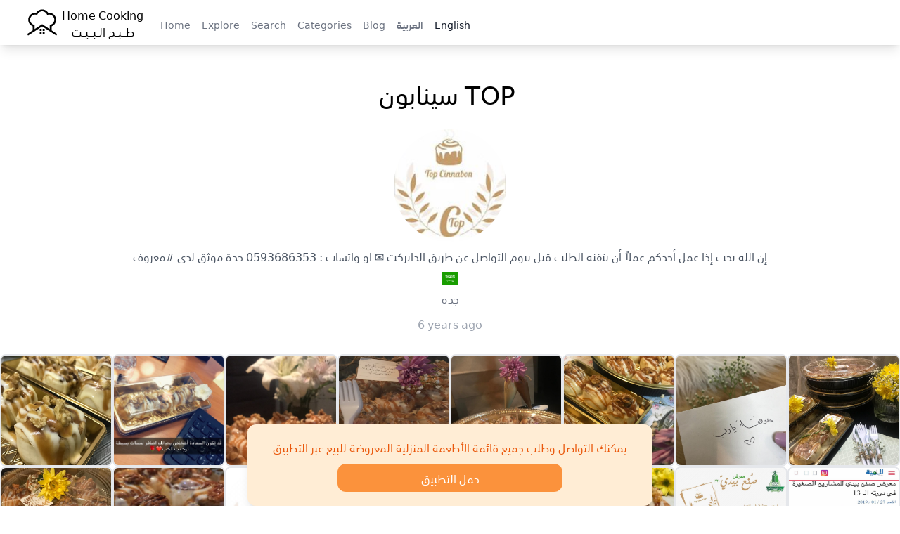

--- FILE ---
content_type: text/html; charset=UTF-8
request_url: https://home-cooking.biz/user/8002?l=en
body_size: 7511
content:
<!doctype html>
<html lang="en">
<head>
    <meta charset="utf-8">
    <meta name="viewport" content="width=device-width, initial-scale=1">

    <link rel="apple-touch-icon" sizes="180x180" href="https://home-cooking.biz/build/assets/apple-touch-icon-Dxq-MQXt.png">
    <link rel="icon" type="image/png" sizes="32x32" href="https://home-cooking.biz/build/assets/favicon-32x32-UqQiChdC.png">
    <link rel="icon" type="image/png" sizes="16x16" href="https://home-cooking.biz/build/assets/favicon-16x16-BKY-VdGo.png">
    <link rel="manifest" href="https://home-cooking.biz/build/assets/site-B9Ae890R.webmanifest">
    <link rel="mask-icon" href="https://home-cooking.biz/build/assets/safari-pinned-tab-By-HM3nY.svg" color="#ffffff">

    <meta name="msapplication-TileColor" content="#00aba9">
    <meta name="theme-color" content="#ffffff">

    

    <!-- canonical mean the original. so if the url start with www we ignore it sine below we have canonical -->
    <!-- if the url does not start with www we indicate that we have self referencing canonical page -->
            <link rel="canonical" href="https://home-cooking.biz/user/8002?l=en" />
    
    <!-- if the url start with www we indicate that we have original page -->
    

    <!--  alternate links   -->
    <link rel=”alternate” hreflang="en"         href="https://home-cooking.biz/user/8002/?l=en"/>
    <link rel=”alternate” hreflang="ar"         href="https://home-cooking.biz/user/8002/?l=ar"/>
    <link rel="alternate" hreflang="x-default"  href="https://home-cooking.biz/user/8002"  />

            <title>سينابون TOP ‍</title>
        <meta name="title" content="سينابون TOP ‍">
        <meta property="og:title" content="سينابون TOP ‍">
        <meta property="twitter:title" content="سينابون TOP ‍">
    

    
            <meta name="description" content="إن الله يحب إذا عمل أحدكم عملاً أن يتقنه 
الطلب قبل بيوم 
التواصل عن طريق الدايركت ✉️
او واتساب : 0593686353 
جدة 
موثق لدى #معروف">
        <meta property="og:description" content="إن الله يحب إذا عمل أحدكم عملاً أن يتقنه 
الطلب قبل بيوم 
التواصل عن طريق الدايركت ✉️
او واتساب : 0593686353 
جدة 
موثق لدى #معروف">
        <meta property="twitter:description" content="إن الله يحب إذا عمل أحدكم عملاً أن يتقنه 
الطلب قبل بيوم 
التواصل عن طريق الدايركت ✉️
او واتساب : 0593686353 
جدة 
موثق لدى #معروف">
    

            <meta property="og:url" content="https://home-cooking.biz/user/8002">
        <meta property="twitter:url" content="https://home-cooking.biz/user/8002">
    

            <meta property="og:image" content="https://home-cooking.blr1.cdn.digitaloceanspaces.com/avatars/8002_a54b4457073c568f0df592ef627ae25c.jpg">
        <meta property="twitter:image" content="https://home-cooking.blr1.cdn.digitaloceanspaces.com/avatars/8002_a54b4457073c568f0df592ef627ae25c.jpg">
    
    <meta property="og:type" content="website">

    <link rel="preload" as="style" href="https://home-cooking.biz/build/assets/app-2QvO0IKi.css" /><link rel="modulepreload" as="script" href="https://home-cooking.biz/build/assets/app-CIA0BIFZ.js" /><link rel="stylesheet" href="https://home-cooking.biz/build/assets/app-2QvO0IKi.css" /><script type="module" src="https://home-cooking.biz/build/assets/app-CIA0BIFZ.js"></script>

    <!-- Global site tag (gtag.js) - Google Analytics -->
    <script async src="https://www.googletagmanager.com/gtag/js?id=G-5QQ2RMH655"></script>
    <script>
        window.dataLayer = window.dataLayer || [];

        function gtag() {
            dataLayer.push(arguments);
        }

        gtag('js', new Date());
        gtag('config', 'G-5QQ2RMH655');
    </script>

    <script defer src="https://t.salehalzahrani.com/script.js" data-website-id="c193b3e1-a95b-415d-9d67-5ca5a70c75d5"></script>

</head>

<body dir="">

<nav x-data="{ open: false }">
    <div class="mx-auto px-2 sm:px-6 lg:px-8 shadow-lg">
        <div class="relative flex h-16 items-center justify-between">

            <div class="absolute inset-y-0 right-0  flex items-center sm:hidden">
                <!-- Mobile menu button-->
                <button x-cloak  type="button" @click="open = !open"
                        class="inline-flex items-center justify-center rounded-md p-2 text-gray-400 hover:bg-gray-700 hover:text-white focus:outline-none focus:ring-2 focus:ring-inset focus:ring-white"
                        aria-controls="mobile-menu" aria-expanded="false">
                    <span class="sr-only">Open main menu</span>

                    <svg x-show="!open" class="block h-6 w-6" xmlns="http://www.w3.org/2000/svg" fill="none" viewBox="0 0 24 24"
                         stroke-width="1.5" stroke="currentColor" aria-hidden="true">
                        <path stroke-linecap="round" stroke-linejoin="round"
                              d="M3.75 6.75h16.5M3.75 12h16.5m-16.5 5.25h16.5"/>
                    </svg>

                    <svg x-show="open" class="h-6 w-6" xmlns="http://www.w3.org/2000/svg" fill="none" viewBox="0 0 24 24"
                         stroke-width="1.5" stroke="currentColor" aria-hidden="true">
                        <path stroke-linecap="round" stroke-linejoin="round" d="M6 18L18 6M6 6l12 12"/>
                    </svg>
                </button>
            </div>

            <div class="flex flex-1 items-center sm:items-stretch justify-start">
                <div class="flex flex-shrink-0 items-center">
                    <a href="https://home-cooking.biz?l=en" title="Home Cooking | طبخ البيت" class="flex items-center">

                        <svg version="1.0" xmlns="http://www.w3.org/2000/svg"
     width="1065.000000pt" height="1065.000000pt" viewBox="0 0 1065.000000 1065.000000"
     preserveAspectRatio="xMidYMid meet"  class="w-14 h-14">
    <g transform="translate(0.000000,1065.000000) scale(0.100000,-0.100000)"
       fill="#000000" stroke="none">
        <path d="M5120 8854 c-247 -31 -507 -115 -715 -231 -270 -150 -481 -347 -695
-650 -14 -20 -19 -20 -95 -11 -157 19 -449 -5 -637 -53 -668 -169 -1204 -704
-1373 -1369 -116 -456 -64 -928 147 -1337 101 -197 213 -347 379 -508 166
-161 345 -282 539 -367 l100 -43 -2 -545 -3 -544 -755 -493 c-415 -271 -755
-498 -754 -506 2 -24 257 -408 268 -403 6 2 862 558 1901 1236 1040 678 1895
1233 1900 1233 6 0 861 -555 1900 -1233 1040 -678 1895 -1234 1901 -1236 11
-5 266 379 268 403 1 8 -339 235 -754 506 l-755 493 -3 544 -2 545 100 43
c315 137 620 397 816 697 293 448 382 991 249 1515 -169 665 -705 1200 -1373
1369 -188 48 -480 72 -637 53 -76 -9 -81 -9 -95 11 -292 414 -603 654 -1031
796 -187 63 -312 82 -544 86 -115 2 -226 1 -245 -1z m522 -528 c264 -63 490
-190 679 -380 116 -117 193 -227 284 -407 42 -82 81 -149 88 -149 7 0 28 5 47
10 97 28 296 61 400 67 135 7 269 -7 410 -43 531 -134 939 -573 1036 -1114 23
-129 23 -363 0 -490 -57 -313 -228 -615 -464 -816 -187 -160 -366 -247 -674
-329 l-68 -18 0 -563 c0 -310 -2 -564 -4 -564 -3 0 -464 299 -1025 665 -561
366 -1023 665 -1026 665 -3 0 -465 -299 -1026 -665 -562 -366 -1023 -665
-1025 -665 -2 0 -4 254 -4 564 l0 563 -67 18 c-309 82 -488 169 -675 329 -236
201 -407 502 -465 816 -23 126 -22 360 1 490 55 309 219 600 454 806 279 245
634 370 992 351 104 -6 303 -39 400 -67 19 -5 40 -10 47 -10 7 0 46 67 88 149
91 180 168 290 284 407 189 190 415 317 680 381 193 46 440 46 633 -1z"/>
        <path d="M4670 3325 l0 -265 265 0 265 0 0 265 0 265 -265 0 -265 0 0 -265z"/>
        <path d="M5450 3325 l0 -265 265 0 265 0 0 265 0 265 -265 0 -265 0 0 -265z"/>
        <path d="M4677 2823 c-4 -3 -7 -123 -7 -265 l0 -258 265 0 265 0 -2 263 -3
262 -256 3 c-140 1 -258 -1 -262 -5z"/>
        <path d="M5457 2823 c-4 -3 -7 -123 -7 -265 l0 -258 265 0 265 0 -2 263 -3
262 -256 3 c-140 1 -258 -1 -262 -5z"/>
    </g>
</svg>

                        <p class="text-center">Home Cooking<br>طـــبــخ الــبـــيــت</p>
                    </a>
                </div>
                <div class="hidden sm:ml-6 sm:block mx-8">
                    <div class="flex space-x-4   pt-5">

                        
                            <a href="/" title="Home"
                               class="text-sm font-medium  text-gray-500" >Home</a>

                        
                            <a href="/explore" title="Explore"
                               class="text-sm font-medium  text-gray-500" >Explore</a>

                        
                            <a href="https://home-cooking.biz/search" title="Search"
                               class="text-sm font-medium  text-gray-500" >Search</a>

                        
                            <a href="https://home-cooking.biz/categories" title="Categories"
                               class="text-sm font-medium  text-gray-500" >Categories</a>

                        
                            <a href="/blog" title="Blog"
                               class="text-sm font-medium  text-gray-500" >Blog</a>

                        
                            <a href="https://home-cooking.biz/user/8002?l=ar" title="العربية"
                               class="text-sm font-medium  text-gray-500" >العربية</a>

                        
                            <a href="https://home-cooking.biz/user/8002?l=en" title="English"
                               class="text-sm font-medium text-gray-900 text-gray-500" aria-current=&quot;page&quot;>English</a>

                        
                    </div>
                </div>
            </div>
        </div>
    </div>

    <!-- Mobile menu, show/hide based on menu state. -->
    <div x-show="open" class="sm:hidden" id="mobile-menu">
        <div class="space-y-1 px-2 pt-2 pb-3">

            
                <a href="/" title="Home"
                   class="block px-3 py-2 rounded-md text-base font-medium  text-gray-500" >Home</a>

            
                <a href="/explore" title="Explore"
                   class="block px-3 py-2 rounded-md text-base font-medium  text-gray-500" >Explore</a>

            
                <a href="https://home-cooking.biz/search" title="Search"
                   class="block px-3 py-2 rounded-md text-base font-medium  text-gray-500" >Search</a>

            
                <a href="https://home-cooking.biz/categories" title="Categories"
                   class="block px-3 py-2 rounded-md text-base font-medium  text-gray-500" >Categories</a>

            
                <a href="/blog" title="Blog"
                   class="block px-3 py-2 rounded-md text-base font-medium  text-gray-500" >Blog</a>

            
                <a href="https://home-cooking.biz/user/8002?l=ar" title="العربية"
                   class="block px-3 py-2 rounded-md text-base font-medium  text-gray-500" >العربية</a>

            
                <a href="https://home-cooking.biz/user/8002?l=en" title="English"
                   class="block px-3 py-2 rounded-md text-base font-medium text-gray-900 text-gray-500" aria-current=&quot;page&quot;>English</a>

            
        </div>
    </div>
</nav>


<main class="py-4">
        <p class="text-center text-4xl my-8 mx-4">
        سينابون TOP ‍
    </p>

    <a href="https://home-cooking.biz/userRedirect/8002" class="text-decoration-none">

    <div class="text-center">

        <img src="https://home-cooking.blr1.cdn.digitaloceanspaces.com/avatars/8002_a54b4457073c568f0df592ef627ae25c.jpg" class="w-40 h-40 rounded-full mx-auto" alt="سينابون TOP ‍" />

                    <p class="m-2 text-gray-600">
                إن الله يحب إذا عمل أحدكم عملاً أن يتقنه 
الطلب قبل بيوم 
التواصل عن طريق الدايركت ✉️
او واتساب : 0593686353 
جدة 
موثق لدى #معروف
            </p>
        
                    <img class="mx-auto h-6 w-6" src="https://cdn.jsdelivr.net/npm/flag-icons@6.3.0/flags/4x3/sa.svg" alt="SA" />
        
                    <p class="m-1 text-gray-500">
                جدة
            </p>
        
        <p class="mt-3 text-gray-400">6 years ago</p>
    </div>
</a>



    <div class="flex flex-wrap gap-4 place-content-center mt-8">
    
        <div>
            <img  class="border-2 rounded-lg w-40 h-40 " src="https://home-cooking.blr1.cdn.digitaloceanspaces.com/images/25966_1b0bea03f4003dbe15f058384dcea579.jpg" alt="مساء اللذاذة ‍♀️" />
        </div>

    
        <div>
            <img  class="border-2 rounded-lg w-40 h-40 " src="https://home-cooking.blr1.cdn.digitaloceanspaces.com/images/25965_62b2a01cd12fdc27ce971cd0978dbc84.jpg" alt="مساء اللذاذة ‍♀️" />
        </div>

    
        <div>
            <img  class="border-2 rounded-lg w-40 h-40 " src="https://home-cooking.blr1.cdn.digitaloceanspaces.com/images/25964_62b2a01cd12fdc27ce971cd0978dbc84.jpg" alt="مساء اللذاذة ‍♀️" />
        </div>

    
        <div>
            <img  class="border-2 rounded-lg w-40 h-40 " src="https://home-cooking.blr1.cdn.digitaloceanspaces.com/images/25963_62b2a01cd12fdc27ce971cd0978dbc84.jpg" alt="مساء اللذاذة ‍♀️" />
        </div>

    
        <div>
            <img  class="border-2 rounded-lg w-40 h-40 " src="https://home-cooking.blr1.cdn.digitaloceanspaces.com/images/25962_62b2a01cd12fdc27ce971cd0978dbc84.jpg" alt="مساء اللذاذة ‍♀️" />
        </div>

    
        <div>
            <img  class="border-2 rounded-lg w-40 h-40 " src="https://home-cooking.blr1.cdn.digitaloceanspaces.com/images/25961_33213ad59a700748cc27fd78b098dcea.jpg" alt="فيه تشابه بين الخميس و السينابون ؟" />
        </div>

    
        <div>
            <img  class="border-2 rounded-lg w-40 h-40 " src="https://home-cooking.blr1.cdn.digitaloceanspaces.com/images/25960_33213ad59a700748cc27fd78b098dcea.jpg" alt="إلى كل غريب يتمنى لنا الخير ‏اسأل اللّٰه أن يجازيك اضعافه" />
        </div>

    
        <div>
            <img  class="border-2 rounded-lg w-40 h-40 " src="https://home-cooking.blr1.cdn.digitaloceanspaces.com/images/25959_33213ad59a700748cc27fd78b098dcea.jpg" alt="ماشاءالله" />
        </div>

    
        <div>
            <img  class="border-2 rounded-lg w-40 h-40 " src="https://home-cooking.blr1.cdn.digitaloceanspaces.com/images/25958_33213ad59a700748cc27fd78b098dcea.jpg" alt="لم يطرق النجاح بابي يوماً 
انا من ذهبت إليه بجهدي 
ومحاولاتي المتكرره .. الحمدلله" />
        </div>

    
        <div>
            <img  class="border-2 rounded-lg w-40 h-40 " src="https://home-cooking.blr1.cdn.digitaloceanspaces.com/images/25957_e741eaf94b6952d4a57b6576fa14d3e8.jpg" alt="نكهات جديدة وطعم مميز 
#سينابون #جدة" />
        </div>

    
        <div>
            <img  class="border-2 rounded-lg w-40 h-40 " src="https://home-cooking.blr1.cdn.digitaloceanspaces.com/images/25956_e741eaf94b6952d4a57b6576fa14d3e8.jpg" alt="نكهات جديدة وطعم مميز 
#سينابون #جدة" />
        </div>

    
        <div>
            <img  class="border-2 rounded-lg w-40 h-40 " src="https://home-cooking.blr1.cdn.digitaloceanspaces.com/images/25955_e741eaf94b6952d4a57b6576fa14d3e8.jpg" alt="مساءكم لاتيه 
ونكهتنا الجديدة نفس مساءكم ‍♀️ #جدة #سينابون #لاتيه" />
        </div>

    
        <div>
            <img  class="border-2 rounded-lg w-40 h-40 " src="https://home-cooking.blr1.cdn.digitaloceanspaces.com/images/25954_e741eaf94b6952d4a57b6576fa14d3e8.jpg" alt="واضفنا ايضًا نكهة البينت بيتر لنكهاتنا الرائعة 
#سينابون #جدة #بينت_بتر" />
        </div>

    
        <div>
            <img  class="border-2 rounded-lg w-40 h-40 " src="https://home-cooking.blr1.cdn.digitaloceanspaces.com/images/25953_e741eaf94b6952d4a57b6576fa14d3e8.jpg" alt="وصباحكم نكهتنا الاصلية ♥️
#قرفة #سينابون #جدة" />
        </div>

    
        <div>
            <img  class="border-2 rounded-lg w-40 h-40 " src="https://home-cooking.blr1.cdn.digitaloceanspaces.com/images/25952_81b3ba12581ce98881e82288a2c56e12.jpg" alt="انتظركم الاحد القادم بإذن الله 
و شكرًا قد الدُنيا لمصممة الدعوة ♥️♥️♥️" />
        </div>

    
        <div>
            <img  class="border-2 rounded-lg w-40 h-40 " src="https://home-cooking.blr1.cdn.digitaloceanspaces.com/images/25951_81b3ba12581ce98881e82288a2c56e12.jpg" alt="زعلانه من الصحفية اللي نزلت الخبر، لقطت صورة من البوث حقي ولا جابت لي سيرة فيه ‍♀️ #جدة #سينابون" />
        </div>

    
        <div>
            <img  class="border-2 rounded-lg w-40 h-40 " src="https://home-cooking.blr1.cdn.digitaloceanspaces.com/images/25950_81b3ba12581ce98881e82288a2c56e12.jpg" alt="بكره ان شاءالله راح اسوي السحب لايف هنا ع الانستقرام ♥️ #ترقبوا #جدة #سينابون" />
        </div>

    
        <div>
            <img  class="border-2 rounded-lg w-40 h-40 " src="https://home-cooking.blr1.cdn.digitaloceanspaces.com/images/25949_81b3ba12581ce98881e82288a2c56e12.jpg" alt="اللذاذة في صورة" />
        </div>

    
        <div>
            <img  class="border-2 rounded-lg w-40 h-40 " src="https://home-cooking.blr1.cdn.digitaloceanspaces.com/images/25948_665880d71946f3f6d95d70e8af1fdd4c.jpg" alt="#صنع_بيدي١٣ #صنع_بيدي_التحضيري" />
        </div>

    
        <div>
            <img  class="border-2 rounded-lg w-40 h-40 " src="https://home-cooking.blr1.cdn.digitaloceanspaces.com/images/25947_665880d71946f3f6d95d70e8af1fdd4c.jpg" alt="الحمدُلله حمدًا لا إنقطاع له
‏الحمدلله الذي سخر ويسّر ووفق ‏الحمدلله الذي منّ وأنعم وسدد
‏الحمدُلله من قبل ومن بعد ‏الحمدلله دائمًا وأبدًا حمدًا كثيرًا 
حصلت ع جائزة افضل مشروع في معرض صنع بيديّ للمشاريع الصغيرة ♥️♥️ #صنع_بيدي١٣ #سينابون" />
        </div>

    
        <div>
            <img  class="border-2 rounded-lg w-40 h-40 " src="https://home-cooking.blr1.cdn.digitaloceanspaces.com/images/25946_665880d71946f3f6d95d70e8af1fdd4c.jpg" alt="" />
        </div>

    </div>




    <div class="sticky inset-x-0 bottom-0 mt-12 mb-12 my-2 mx-4 h-max">
    <div class="rounded-xl bg-orange-100 shadow-lg text-orange-600 text-center p-5 max-w-xl mx-auto mb-2">
        <p>يمكنك التواصل وطلب جميع قائمة الأطعمة المنزلية المعروضة للبيع عبر التطبيق</p>
        <a class="p-2 bg-orange-400 text-white rounded-xl mt-3 block max-w-xs mx-auto" href="https://onelink.to/nx64xg">حمل التطبيق</a>
    </div>
</div></main>
<hr/>

<div class="flex items-center justify-center gap-4 place-content-center justify-items-center text-center text-orange-400 mt-8">






                        <a href="https://home-cooking.biz/contact/twitter" aria-label="Contact us on Twitter" target="_blank" class="rounded-full bg-orange-400 border-2 w-10 h-10 inline-flex items-center place-content-center">
                <svg  width="20" height="20" class="fill-white" viewBox="0 0 512 512" xml:space="preserve" xmlns="http://www.w3.org/2000/svg"><path d="M346.8,80c22.3,0,43.8,9.3,59,25.6l6.1,6.5l8.7-1.7c4.5-0.9,8.9-1.9,13.3-3.1c-1,1.4-5.7,6.1-11,10.8  c-4.5,4-17.8,16.5-17.8,16.5s13,4.1,21.1,5s17.4-0.6,18.9-0.8c-2.8,2.3-7.8,5.8-10.8,7.9l-7,5.1l0.4,8.6c0.2,3.8,0.3,7.8,0.3,11.8  c0,30.2-5.9,61.8-17,91.5c-11.7,31.2-28.5,59.4-50,83.8c-23,26.1-50.2,46.5-81.1,60.8c-33.8,15.7-71.3,23.6-111.5,23.6  c-28.9,0-57.4-4.8-84.5-14.2c9.9-1.9,19.6-4.6,29.1-7.9c21.7-7.6,41.9-18.7,60.1-33l35.3-27.7l-44.9-0.8  c-26.1-0.5-49.7-13.4-64.3-33.9c7.3-0.5,14.5-1.8,21.5-3.7l60.7-20.2l-61.7-10.9c-29.6-5.9-52.8-27.9-61.3-55.8  c7.8,2,15.4,2.8,23.9,3.3c0,0,31.8,1.4,55.8-0.1c-13-6.2-46.4-29.2-46.4-29.2c-22.5-15.1-36-40.2-36-67.4c0-6.4,0.8-12.8,2.2-19  c21.9,22.4,47,41.1,75.1,55.5c37,19.1,76.9,29.8,118.6,31.9l21.2,1.1l-4.8-20.7c-1.4-5.9-2.1-12.1-2.1-18.5  C265.9,116.3,302.2,80,346.8,80 M346.8,64c-53.5,0-96.8,43.4-96.8,96.9c0,7.6,0.8,15,2.5,22.1C172,179,100.6,140.4,52.9,81.7  c-8.3,14.3-13.1,31-13.1,48.7c0,33.6,17.1,63.3,43.1,80.7C67,210.7,52,206.3,39,199c0,0.4,0,0.8,0,1.2c0,47,33.4,86.1,77.7,95  c-8.1,2.2-16.7,3.4-25.5,3.4c-6.2,0-12.3-0.6-18.2-1.8c12.3,38.5,48.1,66.5,90.5,67.3c-33.1,26-74.9,41.5-120.3,41.5  c-7.8,0-15.5-0.5-23.1-1.4C62.9,432,113.8,448,168.4,448C346.6,448,444,300.3,444,172.2c0-4.2-0.1-8.4-0.3-12.5  c18.9-13.7,35.3-30.7,48.3-50.2c-17.4,7.7-36,12.9-55.6,15.3c20-12,35.4-31,42.6-53.6c-18.7,11.1-39.4,19.2-61.5,23.5  C399.8,75.8,374.6,64,346.8,64L346.8,64z"/></svg>
            </a>
        
                    <a href="https://home-cooking.biz/contact/instagram" aria-label="Contact us on Instagram" target="_blank" class="rounded-full bg-orange-400 border-2 w-10 h-10  inline-flex items-center place-content-center">
                <svg stroke-width="10" width="20" height="20" class="fill-white" xmlns="http://www.w3.org/2000/svg" x="0px" y="0px" viewBox="0 0 56.7 56.7"   xml:space="preserve">
<g>
    <path d="M28.2,16.7c-7,0-12.8,5.7-12.8,12.8s5.7,12.8,12.8,12.8S41,36.5,41,29.5S35.2,16.7,28.2,16.7z M28.2,37.7
		c-4.5,0-8.2-3.7-8.2-8.2s3.7-8.2,8.2-8.2s8.2,3.7,8.2,8.2S32.7,37.7,28.2,37.7z"/>
    <circle cx="41.5" cy="16.4" r="2.9"/>
    <path d="M49,8.9c-2.6-2.7-6.3-4.1-10.5-4.1H17.9c-8.7,0-14.5,5.8-14.5,14.5v20.5c0,4.3,1.4,8,4.2,10.7c2.7,2.6,6.3,3.9,10.4,3.9
		h20.4c4.3,0,7.9-1.4,10.5-3.9c2.7-2.6,4.1-6.3,4.1-10.6V19.3C53,15.1,51.6,11.5,49,8.9z M48.6,39.9c0,3.1-1.1,5.6-2.9,7.3
		s-4.3,2.6-7.3,2.6H18c-3,0-5.5-0.9-7.3-2.6C8.9,45.4,8,42.9,8,39.8V19.3c0-3,0.9-5.5,2.7-7.3c1.7-1.7,4.3-2.6,7.3-2.6h20.6
		c3,0,5.5,0.9,7.3,2.7c1.7,1.8,2.7,4.3,2.7,7.2V39.9L48.6,39.9z"/>
</g>
</svg>
            </a>
        

                    <a href="https://home-cooking.biz/contact/whatsapp" aria-label="Contact us on Whatsapp" target="_blank" class="rounded-full bg-orange-400 border-2 w-10 h-10 inline-flex items-center place-content-center">
                <svg xmlns="http://www.w3.org/2000/svg" width="20" height="20" class="fill-white" viewBox="0 0 509 512">
                    <path d="M259.253137,0.00180389396 C121.502859,0.00180389396 9.83730687,111.662896 9.83730687,249.413175 C9.83730687,296.530232 22.9142299,340.597122 45.6254897,378.191325 L0.613226597,512.001804 L138.700183,467.787757 C174.430395,487.549184 215.522926,498.811168 259.253137,498.811168 C396.994498,498.811168 508.660049,387.154535 508.660049,249.415405 C508.662279,111.662896 396.996727,0.00180389396 259.253137,0.00180389396 L259.253137,0.00180389396 Z M259.253137,459.089875 C216.65782,459.089875 176.998957,446.313956 143.886359,424.41206 L63.3044195,450.21808 L89.4939401,372.345171 C64.3924908,337.776609 49.5608297,295.299463 49.5608297,249.406486 C49.5608297,133.783298 143.627719,39.7186378 259.253137,39.7186378 C374.871867,39.7186378 468.940986,133.783298 468.940986,249.406486 C468.940986,365.025215 374.874096,459.089875 259.253137,459.089875 Z M200.755924,146.247066 C196.715791,136.510165 193.62103,136.180176 187.380228,135.883632 C185.239759,135.781068 182.918689,135.682963 180.379113,135.682963 C172.338979,135.682963 164.002301,138.050856 158.97889,143.19021 C152.865178,149.44439 137.578667,164.09322 137.578667,194.171258 C137.578667,224.253755 159.487251,253.321759 162.539648,257.402027 C165.600963,261.477835 205.268745,324.111057 266.985579,349.682963 C315.157262,369.636141 329.460495,367.859106 340.450462,365.455539 C356.441543,361.9639 376.521811,350.186865 381.616571,335.917077 C386.711331,321.63837 386.711331,309.399797 385.184018,306.857991 C383.654475,304.305037 379.578667,302.782183 373.464955,299.716408 C367.351242,296.659552 337.288812,281.870254 331.68569,279.83458 C326.080339,277.796676 320.898622,278.418749 316.5887,284.378615 C310.639982,292.612729 304.918689,301.074268 300.180674,306.09099 C296.46161,310.02856 290.477218,310.577055 285.331175,308.389764 C278.564174,305.506821 259.516237,298.869139 236.160607,278.048627 C217.988923,261.847958 205.716906,241.83458 202.149458,235.711949 C198.582011,229.598236 201.835077,225.948292 204.584241,222.621648 C207.719135,218.824546 210.610997,216.097679 213.667853,212.532462 C216.724709,208.960555 218.432625,207.05866 220.470529,202.973933 C222.508433,198.898125 221.137195,194.690767 219.607652,191.629452 C218.07588,188.568136 205.835077,158.494558 200.755924,146.247066 Z"/>
                </svg>
            </a>
        
                    <a href="https://home-cooking.biz/contact/email" aria-label="Contact us by Email" target="_blank" class="rounded-full bg-orange-400 border-2 w-10 h-10  inline-flex items-center place-content-center">
                <svg  width="20" height="20"  class="fill-white" viewBox="0 0 48 48" xml:space="preserve" xmlns="http://www.w3.org/2000/svg"><g id="Expanded">
                        <g>
                            <g>
                                <path d="M44,40H4c-2.206,0-4-1.794-4-4V12c0-2.206,1.794-4,4-4h40c2.206,0,4,1.794,4,4v24C48,38.206,46.206,40,44,40z M4,10     c-1.103,0-2,0.897-2,2v24c0,1.103,0.897,2,2,2h40c1.103,0,2-0.897,2-2V12c0-1.103-0.897-2-2-2H4z"/>
                            </g>
                            <g>
                                <path d="M24,29.191L6.457,17.84c-0.464-0.301-0.597-0.919-0.297-1.383s0.919-0.596,1.383-0.297L24,26.809L40.457,16.16     c0.464-0.299,1.083-0.167,1.383,0.297s0.167,1.082-0.297,1.383L24,29.191z"/>
                            </g>
                            <g>
                                <path d="M6.001,34c-0.323,0-0.641-0.156-0.833-0.445c-0.307-0.46-0.183-1.08,0.277-1.387l9-6c0.46-0.307,1.081-0.183,1.387,0.277     c0.307,0.46,0.183,1.08-0.277,1.387l-9,6C6.384,33.945,6.191,34,6.001,34z"/>
                            </g>
                            <g>
                                <path d="M41.999,34c-0.19,0-0.383-0.055-0.554-0.168l-9-6c-0.46-0.307-0.584-0.927-0.277-1.387     c0.306-0.46,0.926-0.584,1.387-0.277l9,6c0.46,0.307,0.584,0.927,0.277,1.387C42.64,33.844,42.322,34,41.999,34z"/>
                            </g>
                        </g>
                    </g>
                </svg>

            </a>
        
                    <a href="https://home-cooking.biz/contact/snapchat" aria-label="Contact us by Snapchat" target="_blank" class="rounded-full bg-orange-400 border-2 w-10 h-10 inline-flex items-center place-content-center">
                <svg xmlns="http://www.w3.org/2000/svg" width="20" height="20" class="fill-white" viewBox="0 0 24 24">
                    <path d="M23.63,17.52a7.46,7.46,0,0,1-5.07-4l2.19-1.71a1.5,1.5,0,0,0-1.2-2.66L18,9.45A7.79,7.79,0,0,0,16.6,3,5.9,5.9,0,0,0,12,1,5.9,5.9,0,0,0,7.4,3,7.79,7.79,0,0,0,6,9.47L4.46,9.18a1.49,1.49,0,0,0-1.21,2.64l2.2,1.71a7.49,7.49,0,0,1-5.08,4A.5.5,0,0,0,0,18c0,.62.4,1.37,1.83,1.37.28,0,.58,0,.86,0s.46,0,.65,0,.27,0,.27,0A2.21,2.21,0,0,1,4,20.5a.5.5,0,0,0,.5.5h2a5,5,0,0,1,2,.8A7.36,7.36,0,0,0,12,23a7.36,7.36,0,0,0,3.5-1.2,5,5,0,0,1,2-.8h2a.5.5,0,0,0,.5-.5,2.23,2.23,0,0,1,.35-1.15.78.78,0,0,1,.3,0c.2,0,.42,0,.65,0s.58,0,.86,0C23.6,19.41,24,18.66,24,18A.5.5,0,0,0,23.63,17.52Z"/>
                </svg>
            </a>
            
</div>
<footer class="mt-6">
    <a class="text-center text-sm block text-gray-500 mb-3" href="/policy">Terms &amp; Policy</a>
    <div class="text-center text-sm text-gray-500  mb-6">ALL RIGHTS RESERVED @ HOME COOKING</div>
</footer>

</body>
</html>
